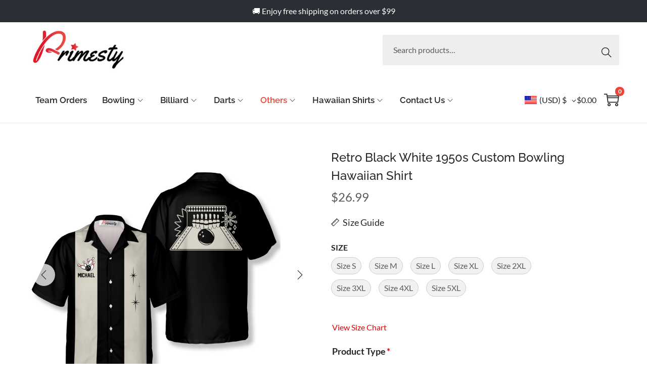

--- FILE ---
content_type: text/css
request_url: https://primesty.com/wp-content/plugins/share-cart-for-woocommerce/assets/css/scurl.css?ver=1.0
body_size: -414
content:
#share-cart-url span{
    font-size: 14px;
}
#share-cart-btn{
    margin-bottom: 10px;
}

--- FILE ---
content_type: text/css
request_url: https://primesty.com/wp-content/uploads/elementor/css/post-893.css?ver=1761792168
body_size: 165
content:
.elementor-893 .elementor-element.elementor-element-58f06209:not(.elementor-motion-effects-element-type-background), .elementor-893 .elementor-element.elementor-element-58f06209 > .elementor-motion-effects-container > .elementor-motion-effects-layer{background-color:#000000;}.elementor-893 .elementor-element.elementor-element-58f06209{transition:background 0.3s, border 0.3s, border-radius 0.3s, box-shadow 0.3s;padding:080px 0px 60px 0px;}.elementor-893 .elementor-element.elementor-element-58f06209 > .elementor-background-overlay{transition:background 0.3s, border-radius 0.3s, opacity 0.3s;}.elementor-893 .elementor-element.elementor-element-2569a9e1 > .elementor-widget-container{margin:0px 50px 0px 0px;}.elementor-893 .elementor-element.elementor-element-2569a9e1{font-family:"Work Sans", Sans-serif;font-size:14px;line-height:1.5em;color:#FFFFFF;}.elementor-893 .elementor-element.elementor-element-dcde85a .elementor-heading-title{font-size:17px;font-weight:bold;color:#FFFFFF;}.elementor-893 .elementor-element.elementor-element-8e5fb8b .elementor-icon-list-items:not(.elementor-inline-items) .elementor-icon-list-item:not(:last-child){padding-bottom:calc(10px/2);}.elementor-893 .elementor-element.elementor-element-8e5fb8b .elementor-icon-list-items:not(.elementor-inline-items) .elementor-icon-list-item:not(:first-child){margin-top:calc(10px/2);}.elementor-893 .elementor-element.elementor-element-8e5fb8b .elementor-icon-list-items.elementor-inline-items .elementor-icon-list-item{margin-right:calc(10px/2);margin-left:calc(10px/2);}.elementor-893 .elementor-element.elementor-element-8e5fb8b .elementor-icon-list-items.elementor-inline-items{margin-right:calc(-10px/2);margin-left:calc(-10px/2);}body.rtl .elementor-893 .elementor-element.elementor-element-8e5fb8b .elementor-icon-list-items.elementor-inline-items .elementor-icon-list-item:after{left:calc(-10px/2);}body:not(.rtl) .elementor-893 .elementor-element.elementor-element-8e5fb8b .elementor-icon-list-items.elementor-inline-items .elementor-icon-list-item:after{right:calc(-10px/2);}.elementor-893 .elementor-element.elementor-element-8e5fb8b .elementor-icon-list-icon i{transition:color 0.3s;}.elementor-893 .elementor-element.elementor-element-8e5fb8b .elementor-icon-list-icon svg{transition:fill 0.3s;}.elementor-893 .elementor-element.elementor-element-8e5fb8b{--e-icon-list-icon-size:14px;--icon-vertical-offset:0px;}.elementor-893 .elementor-element.elementor-element-8e5fb8b .elementor-icon-list-item > .elementor-icon-list-text, .elementor-893 .elementor-element.elementor-element-8e5fb8b .elementor-icon-list-item > a{font-size:14px;}.elementor-893 .elementor-element.elementor-element-8e5fb8b .elementor-icon-list-text{color:#FFFFFF;transition:color 0.3s;}.elementor-893 .elementor-element.elementor-element-277da55f .elementor-heading-title{font-size:17px;font-weight:bold;color:#FFFFFF;}.elementor-893 .elementor-element.elementor-element-b031cb0 .elementor-icon-list-items:not(.elementor-inline-items) .elementor-icon-list-item:not(:last-child){padding-bottom:calc(10px/2);}.elementor-893 .elementor-element.elementor-element-b031cb0 .elementor-icon-list-items:not(.elementor-inline-items) .elementor-icon-list-item:not(:first-child){margin-top:calc(10px/2);}.elementor-893 .elementor-element.elementor-element-b031cb0 .elementor-icon-list-items.elementor-inline-items .elementor-icon-list-item{margin-right:calc(10px/2);margin-left:calc(10px/2);}.elementor-893 .elementor-element.elementor-element-b031cb0 .elementor-icon-list-items.elementor-inline-items{margin-right:calc(-10px/2);margin-left:calc(-10px/2);}body.rtl .elementor-893 .elementor-element.elementor-element-b031cb0 .elementor-icon-list-items.elementor-inline-items .elementor-icon-list-item:after{left:calc(-10px/2);}body:not(.rtl) .elementor-893 .elementor-element.elementor-element-b031cb0 .elementor-icon-list-items.elementor-inline-items .elementor-icon-list-item:after{right:calc(-10px/2);}.elementor-893 .elementor-element.elementor-element-b031cb0 .elementor-icon-list-icon i{transition:color 0.3s;}.elementor-893 .elementor-element.elementor-element-b031cb0 .elementor-icon-list-icon svg{transition:fill 0.3s;}.elementor-893 .elementor-element.elementor-element-b031cb0{--e-icon-list-icon-size:14px;--icon-vertical-offset:0px;}.elementor-893 .elementor-element.elementor-element-b031cb0 .elementor-icon-list-item > .elementor-icon-list-text, .elementor-893 .elementor-element.elementor-element-b031cb0 .elementor-icon-list-item > a{font-size:14px;}.elementor-893 .elementor-element.elementor-element-b031cb0 .elementor-icon-list-text{color:#FFFFFF;transition:color 0.3s;}.elementor-893 .elementor-element.elementor-element-60f87d8c:not(.elementor-motion-effects-element-type-background), .elementor-893 .elementor-element.elementor-element-60f87d8c > .elementor-motion-effects-container > .elementor-motion-effects-layer{background-color:#262626;}.elementor-893 .elementor-element.elementor-element-60f87d8c{transition:background 0.3s, border 0.3s, border-radius 0.3s, box-shadow 0.3s;}.elementor-893 .elementor-element.elementor-element-60f87d8c > .elementor-background-overlay{transition:background 0.3s, border-radius 0.3s, opacity 0.3s;}.elementor-893 .elementor-element.elementor-element-70944524 > .elementor-widget-container{margin:0px 0px -9px 0px;}.elementor-893 .elementor-element.elementor-element-70944524{text-align:center;font-family:"Work Sans", Sans-serif;font-size:13px;font-weight:500;color:#ffffff;}@media(min-width:768px){.elementor-893 .elementor-element.elementor-element-21f53b08{width:31.754%;}.elementor-893 .elementor-element.elementor-element-1ae2f4a5{width:15.504%;}.elementor-893 .elementor-element.elementor-element-0da2b3f{width:23.772%;}.elementor-893 .elementor-element.elementor-element-3f777840{width:28.948%;}}

--- FILE ---
content_type: text/javascript
request_url: https://primesty.com/wp-content/themes/woostify/assets/js/woocommerce/woocommerce.min.js?ver=2.3.9
body_size: 5880
content:
"use strict";function removePageInUrl(e){var t=new URL(e),o=new URLSearchParams(t.search);o.has("product-page")&&(o.delete("product-page"),t.search=o.toString());let r=t.pathname.match(/page\/\w{1,}\/{0,}/);return r&&(t.pathname=t.pathname.replace(r[0],"")),(r=t.pathname.match(/(\w{0,})\/{1,}$/))&&(t.pathname=t.pathname.replace(r[0],r[1])),t.toString().replace("#","")}function woostifyInfiniteScroll(e,t){let o=document.querySelector(".site-main .products"),r=document.querySelector(".woostify-view-more"),n=document.querySelector(".woostify-view-prev"),i=document.querySelector(".w-view-prev-button"),a=document.querySelector(".woocommerce-pagination ul.page-numbers");if(null==o&&(o=document.querySelector(".site-content .products")),(null==r||void 0===r)&&(null==n||void 0===n))return!1;if(null==r||void 0===r){window.infScroll=new InfiniteScroll(o,{path:t||".prev.page-numbers",append:".product.type-product",history:"push",hideNav:".woocommerce-pagination",loadOnScroll:!1});var c=woostify_woocommerce_general.paged-1,s=woostify_woocommerce_general.paged,l={};return jQuery(".page-numbers").each(function(e,t){l[jQuery(t).text()]=jQuery(t).attr("href")}),n&&i&&i.addEventListener("click",function(){var e=infScroll.element.getBoundingClientRect().height,t=document.querySelector(".woostify-view-prev");if(s<=1)return;let o=new DOMParser,r,{responseBody:n,domParseResponse:a,fetchOptions:u}=infScroll.options;r=l[c],history.pushState(null,"",r),jQuery(".page-numbers"),"function"==typeof u&&(u=u()),i.classList.add("circle-loading"),fetch(r,u).then(s=>{if(!s.ok){let l=Error(s.statusText);return infScroll.onPageError(l,r,s),{response:s}}return i.classList.remove("circle-loading"),--c<=0&&(t.style.display="none"),s[n]().then(t=>{"text"==n&&a&&(t=o.parseFromString(t,"text/html"));let i=t.querySelectorAll(infScroll.options.append);if(!i||!i.length)return;let c=getItemsFragment(i);infScroll.element.insertBefore(c,infScroll.element.children[0]),infScroll.scrollPages;var l={top:0,path:r,title:s.title};infScroll.scrollPages.unshift(l);for(var u=1;u<infScroll.scrollPages.length;u++)infScroll.scrollPages[u].top=infScroll.scrollPages[u].top+e})}).catch(e=>{console.log(e)})}),!1}let u=r.querySelector(".woostify-loading-status"),d=woostify_woocommerce_general.loading_type,p=r.querySelector(".w-view-more-button"),f={path:t||".next.page-numbers",append:".product.type-product",history:"push",hideNav:".woocommerce-pagination",checkLastPage:".next.page-numbers",loadOnScroll:"button"!==d};if(null==a||void 0===a?"button"===d?r.style.display="none":f.loadOnScroll=!1:"button"===d?(r.style.display="block",p.style.display="inline-flex"):f.loadOnScroll=!0,a){InfiniteScroll.prototype.appendItems=function(e,t){if(!this.conditionBeforeAppend(this,{items:e,fragment:t})){console.warn("Url has change. No data apended.");let o=document.querySelector(".woostify-view-more");"button"===woostify_woocommerce_general.loading_type?o.querySelector(".w-view-more-button").classList.remove("circle-loading"):o.querySelector(".woostify-loading-status").style.display="none";return}e&&e.length&&(refreshScripts(t=t||getItemsFragment(e)),this.element.appendChild(t))},InfiniteScroll.prototype.conditionBeforeAppend=function(e,t){return infScroll.continue&&1!=(woostifyEvent.ajax_call||0)},window.infScroll=new InfiniteScroll(o,f),infScroll.loadCount=0,infScroll.on("request",function(e,t){"button"===d?p.classList.add("circle-loading"):u.style.display="inline-block";let o=document.querySelector(f.path),r=o?o.href:"";woostify_woocommerce_general.currentUrl=r,infScroll.continue=1,woostifyEvent.ajax_call&&(infScroll.continue=0)}),infScroll.on("load",function(e,t,o){let n=e.querySelectorAll(".woocommerce-pagination .page-numbers .page-numbers:not(.next):not(.prev):not(.dots)"),i=!e.querySelectorAll(".woocommerce-pagination .page-numbers .page-numbers.next").length;"button"===d?p.classList.remove("circle-loading"):r.querySelector(".woostify-loading-status").style.display="none",n.length?i?"button"===d?p.style.display="none":(u.style.display="none",infScroll.option({loadOnScroll:!1})):"button"!==d&&infScroll.option({loadOnScroll:!0}):"button"===d?p.style.display="inline-flex":u.style.display="inline-block"}),infScroll.on("append",function(e,t,o,n){if("button"===d?p.classList.remove("circle-loading"):r.querySelector(".woostify-loading-status").style.display="none","function"==typeof woostifyValidLoopItemAddToCartButton&&woostifyValidLoopItemAddToCartButton(),"function"==typeof woostifyAjaxAddToCartButton&&woostifyAjaxAddToCartButton(),"function"==typeof woostifyQuickView&&woostifyQuickView(),"function"==typeof woostifyVariationSwatches&&woostifyVariationSwatches(),"function"==typeof woostifySwatchList&&woostifySwatchList(),"function"==typeof customQuantity&&customQuantity(),"function"==typeof woostifyCountdownUrgency&&woostifyCountdownUrgency(),"1"===woostify_woocommerce_general.is_active_wvs&&jQuery(".variations_form").each(function(){jQuery(this).wc_variation_form()}),o.length>0&&jQuery(".result-end")){let i=jQuery(".result-end")[0].innerHTML;jQuery(".result-end")[0].innerHTML=parseInt(i)+o.length}}),infScroll.on("last",function(e,t){"button"===d?p.style.display="none":u.style.display="none"});var c=woostify_woocommerce_general.paged-1,s=infScroll.pageIndex,l={};jQuery(".page-numbers").each(function(e,t){l[jQuery(t).text()]=jQuery(t).attr("href")}),n&&i&&i.addEventListener("click",function(){loadPreviewPage(infScroll,c,l),c--}),"button"===d&&e&&p.addEventListener("click",function(){infScroll.loadNextPage()})}}function loadPreviewPage(e,t,o){let r=document.querySelector(".w-view-prev-button");var n=e.element.getBoundingClientRect().height,i=document.querySelector(".woostify-view-prev"),a=e.pageIndex;if(a<=1)return;let c=new DOMParser,s,{responseBody:l,domParseResponse:u,fetchOptions:d}=e.options;a-1==t&&(s=jQuery(".prev.page-numbers").attr("href")),s=o[t],history.pushState(null,"",s),jQuery(".page-numbers"),"function"==typeof d&&(d=d()),r.classList.add("circle-loading"),fetch(s,d).then(o=>{if(!o.ok){let a=Error(o.statusText);return e.onPageError(a,s,o),{response:o}}return r.classList.remove("circle-loading"),--t<=0&&(i.style.display="none"),o[l]().then(t=>{"text"==l&&u&&(t=c.parseFromString(t,"text/html"));let r=t.querySelectorAll(e.options.append);if(!r||!r.length)return;let i=getItemsFragment(r);e.element.insertBefore(i,e.element.children[0]),e.scrollPages;var a={top:0,path:s,title:o.title};e.scrollPages.unshift(a);for(var d=1;d<e.scrollPages.length;d++)e.scrollPages[d].top=e.scrollPages[d].top+n})}).catch(e=>{console.log(e)})}function refreshScripts(e){let t=e.querySelectorAll("script");for(let o of t){let r=document.createElement("script"),n=o.attributes;for(let i of n)r.setAttribute(i.name,i.value);r.innerHTML=o.innerHTML,o.parentNode.replaceChild(r,o)}}function getItemsFragment(e){let t=document.createDocumentFragment();return e&&t.append(...e),t}function cartSidebarOpen(){!(document.body.classList.contains("no-cart-sidebar")||document.body.classList.contains("disabled-sidebar-cart"))&&document.documentElement.classList.add("cart-sidebar-open")}function eventCartSidebarOpen(){document.body.classList.add("updating-cart"),document.body.classList.remove("cart-updated")}function eventCartSidebarClose(){document.body.classList.add("cart-updated"),document.body.classList.remove("updating-cart")}function shoppingBag(){var e=document.getElementsByClassName("shopping-bag-button"),t=document.getElementById("shop-cart-sidebar");if(!(!e.length||!t||document.body.classList.contains("woocommerce-cart")||document.body.classList.contains("woocommerce-checkout")))for(var o=0,r=e.length;o<r;o++)e[o].addEventListener("click",function(e){e.preventDefault(),cartSidebarOpen(),closeAll()})}var woostifyConditionScrolling=function(){return!!(document.body.classList.contains("woocommerce-demo-store")&&-1===document.cookie.indexOf("store_notice")||(document.body.classList.contains("has-order-sticky-button")||document.body.classList.contains("has-proceed-sticky-button"))&&window.innerWidth<768)},woostifyStockQuantityProgressBar=function(){var e=document.querySelectorAll(".woostify-single-product-stock-progress-bar");e.length&&e.forEach(function(e,t){var o=e.getAttribute("data-number")||0;e.style.width=o+"%"})},progressBarConfetti=function(e,t){if(woostify_woocommerce_general.shipping_threshold.enabled_shipping_threshold&&woostify_woocommerce_general.shipping_threshold.enabled_shipping_threshold_effect){var o=document.querySelectorAll(".free-shipping-progress-bar"),r=0;if(o.length&&(r=parseInt(o[0].getAttribute("data-progress"))),!e.length&&r>=100||t<r&&r>=100){let n=document.createElement("canvas");n.className="confetti-canvas",document.querySelector("#shop-cart-sidebar").appendChild(n);let i=confetti.create(n,{resize:!0});confettiSnowEffect(i,5e3),setTimeout(function(){i.reset(),document.querySelector(".confetti-canvas").remove()},6e3)}t=r}},confettiSnowEffect=function(e,t){var o=Date.now()+t;function r(e,t){return Math.random()*(t-e)+e}!function n(){var i=o-Date.now(),a=Math.max(200,500*(i/t));e({particleCount:1,startVelocity:0,ticks:a,origin:{x:Math.random(),y:0},colors:["#EF2964"],shapes:["circle","square"],gravity:1,scalar:r(.4,1),drift:r(-.4,.4)}),e({particleCount:1,startVelocity:0,ticks:a,origin:{x:Math.random(),y:0},colors:["#2D87B0"],shapes:["circle","square"],gravity:1,scalar:r(.4,1),drift:r(-.4,.4)}),i>0&&requestAnimationFrame(n)}()},woostifyQuantityMiniCart=function(){var e=document.querySelector(".shopping-bag-button .shop-cart-count, .boostify-count-product"),t=document.querySelectorAll(".mini-cart-product-infor");if(!t.length||!e){e&&e.classList.add("hide");return}e.classList.remove("hide"),t.forEach(function(e,t){var o=e.querySelectorAll(".mini-cart-product-qty"),r=e.querySelector("input.qty"),n=r.value,i=Number(r.getAttribute("max")||-1),a=r.getAttribute("data-cart_item_key")||"",c=new Event("change"),s=new Event("quantity_updated");if(o.length&&r){for(var t=0,l=o.length;t<l;t++)o[t].onclick=function(){var e=Number(r.value||0),t=Number(r.getAttribute("step")||1),o=Number(r.getAttribute("min")||1),a=this.getAttribute("data-qty");if(e<o||isNaN(e)){alert(woostify_woocommerce_general.qty_warning);return}if("minus"===a){if(e<=o||e-t<o||e<=t)return;var s=Number((e-t).toFixed(t.countDecimals()));r.value=s,n=s}else if("plus"===a){if(i>0&&(e>=i||e+t>i))return;var s=Number((e+t).toFixed(t.countDecimals()));r.value=s,n=s}r.dispatchEvent(c)};r.addEventListener("change",function(){var e=Number(r.value||0);if(e<Number(r.getAttribute("min")||0)||isNaN(e)||i>0&&Number(e)>i){alert(woostify_woocommerce_general.qty_warning),r.value=n;return}var t=new Request(woostify_woocommerce_general.ajax_url,{method:"POST",body:"action=update_quantity_in_mini_cart&ajax_nonce="+woostify_woocommerce_general.ajax_nonce+"&key="+a+"&qty="+e,credentials:"same-origin",headers:new Headers({"Content-Type":"application/x-www-form-urlencoded; charset=utf-8"})});document.documentElement.classList.add("mini-cart-updating"),fetch(t).then(function(e){if(200!==e.status)throw alert(woostify_woocommerce_general.ajax_error),console.log("Status Code: "+e.status),e;return e.json()}).then(function(e){if(e.success){jQuery(document.body).trigger("updated_wc_div");var t=e.data,o=document.querySelector(".cart-sidebar-content .woocommerce-mini-cart__total .woocommerce-Price-amount.amount"),r=document.querySelectorAll(".woostify-header-total-price, .boostify-subtotal"),n=document.querySelectorAll(".shop-cart-count, .boostify-count-product"),i=document.querySelectorAll(".free-shipping-progress-bar");if(o&&(o.innerHTML=t.total_price,r.length))for(var a=0,c=r.length;a<c;a++)r[a].innerHTML=t.total_price;if(n.length)for(var s=0,l=n.length;s<l;s++)n[s].innerHTML=t.item;if(i.length&&t.hasOwnProperty("free_shipping_threshold")){let u=i[0].getAttribute("data-progress");for(var d=0,p=i.length;d<p;d++)i[d].setAttribute("data-progress",t.free_shipping_threshold.percent),i[d].querySelector(".progress-bar-message").innerHTML=t.free_shipping_threshold.message,i[d].querySelector(".progress-percent")&&(i[d].querySelector(".progress-percent").innerHTML=t.free_shipping_threshold.percent+"%"),i[d].querySelector(".progress-bar-status")&&(i[d].querySelector(".progress-bar-status").style.minWidth=t.free_shipping_threshold.percent+"%",i[d].querySelector(".progress-bar-status").style.transitionDuration=".6s",100<=parseInt(t.free_shipping_threshold.percent)?i[d].querySelector(".progress-bar-status").classList.add("success"):i[d].querySelector(".progress-bar-status").classList.remove("success"));if(woostify_woocommerce_general.shipping_threshold.enabled_shipping_threshold&&woostify_woocommerce_general.shipping_threshold.enabled_shipping_threshold_effect&&u<100&&t.free_shipping_threshold.percent>=100){var f=document.createElement("canvas");f.className="confetti-canvas",document.querySelector("#shop-cart-sidebar").appendChild(f);var h=confetti.create(f,{resize:!0});confettiSnowEffect(h,5e3),setTimeout(function(){h.reset(),document.querySelector(".confetti-canvas").remove()},6e3)}}}}).catch(function(e){console.log(e)}).finally(function(){document.documentElement.classList.remove("mini-cart-updating"),document.dispatchEvent(s)})})}})};function woostifyAjaxAddToCartButton(){var e=document.querySelectorAll(".add_to_cart_button");e.length&&e.forEach(function(e){e.onclick=function(t){var o=e.getAttribute("data-product_id"),r=e.getAttribute("data-quantity"),n=new Request(woostify_woocommerce_general.ajax_url,{method:"POST",body:"action=get_curr_percent_shipping_threshold_product&ajax_nonce="+woostify_woocommerce_general.ajax_nonce+"&product_id="+o+"&qty="+r,credentials:"same-origin",headers:new Headers({"Content-Type":"application/x-www-form-urlencoded; charset=utf-8"})});fetch(n).then(function(e){if(200!==e.status)throw alert(woostify_woocommerce_general.ajax_error),console.log("Status Code: "+e.status),e;return e.json()}).then(function(e){if(e.success){var t=e.data;if(t.free_shipping_threshold.active){var o=t.number_of_decimals,r=t.free_shipping_threshold.goal_amount,n=t.free_shipping_threshold.total_percent,i=t.free_shipping_threshold.percent;t.product.price;var a=t.product.total_price;if(woostify_woocommerce_general.shipping_threshold.enabled_shipping_threshold&&woostify_woocommerce_general.shipping_threshold.enabled_shipping_threshold_effect){var c=document.querySelectorAll(".free-shipping-progress-bar"),s=0;if(c.length&&(s=parseInt(c[0].getAttribute("data-progress"))),0==c.length&&((a=a.toFixed())>=r&&(i=(n=a/r*100)>=100?100:n.toFixed(o)),!c.length&&i>=100||s<i&&i>=100)){let l=document.createElement("canvas");l.className="confetti-canvas",document.querySelector("#shop-cart-sidebar").appendChild(l);let u=confetti.create(l,{resize:!0});confettiSnowEffect(u,5e3),setTimeout(function(){u.reset(),document.querySelector(".confetti-canvas").remove()},6e3)}}}}}).catch(function(e){console.log(e)})}})}function shippingThresholdCurrPercent(){var e=new Request(woostify_woocommerce_general.ajax_url,{method:"POST",body:"action=get_curr_percent_shipping_threshold&ajax_nonce="+woostify_woocommerce_general.ajax_nonce,credentials:"same-origin",headers:new Headers({"Content-Type":"application/x-www-form-urlencoded; charset=utf-8"})});return fetch(e).then(function(e){if(200!==e.status)throw alert(woostify_woocommerce_general.ajax_error),console.log("Status Code: "+e.status),e;return e.json()}).then(function(e){if(e.success){var t=e.data;if(t.free_shipping_threshold.active){var o=t.free_shipping_threshold.total_percent,r=t.free_shipping_threshold.percent;if(r<100&&shippingThreshold(),100==r&&100==o){var n=document.createElement("canvas");n.className="confetti-canvas",document.querySelector("#shop-cart-sidebar").appendChild(n);var i=confetti.create(n,{resize:!0});confettiSnowEffect(i,5e3),setTimeout(function(){i.reset(),document.querySelector(".confetti-canvas").remove()},6e3)}}}}).catch(function(e){console.log(e)}).finally(function(){}),!1}function shippingThreshold(){var e=document.querySelectorAll(".mini-cart-product-infor"),t=document.querySelectorAll(".free-shipping-progress-bar");e.forEach(function(e,o){var r=e.querySelector("input.qty"),n=r.getAttribute("data-cart_item_key")||"",i=r.value;if(r){var a=new Request(woostify_woocommerce_general.ajax_url,{method:"POST",body:"action=update_quantity_in_mini_cart&ajax_nonce="+woostify_woocommerce_general.ajax_nonce+"&key="+n+"&qty="+i,credentials:"same-origin",headers:new Headers({"Content-Type":"application/x-www-form-urlencoded; charset=utf-8"})});fetch(a).then(function(e){if(200!==e.status)throw alert(woostify_woocommerce_general.ajax_error),console.log("Status Code: "+e.status),e;return e.json()}).then(function(e){if(e.success){jQuery(document.body).trigger("updated_wc_div");var o=e.data;if(t.length&&o.hasOwnProperty("free_shipping_threshold")){let r=t[0].getAttribute("data-progress");for(var n=0,i=t.length;n<i;n++)t[n].setAttribute("data-progress",o.free_shipping_threshold.percent),t[n].querySelector(".progress-bar-message").innerHTML=o.free_shipping_threshold.message,t[n].querySelector(".progress-percent")&&(t[n].querySelector(".progress-percent").innerHTML=o.free_shipping_threshold.percent+"%"),t[n].querySelector(".progress-bar-status")&&(t[n].querySelector(".progress-bar-status").style.minWidth=o.free_shipping_threshold.percent+"%",t[n].querySelector(".progress-bar-status").style.transitionDuration=".6s",100<=parseInt(o.free_shipping_threshold.percent)?t[n].querySelector(".progress-bar-status").classList.add("success"):t[n].querySelector(".progress-bar-status").classList.remove("success"));if(woostify_woocommerce_general.shipping_threshold.enabled_shipping_threshold&&woostify_woocommerce_general.shipping_threshold.enabled_shipping_threshold_effect){var a=document.querySelectorAll(".free-shipping-progress-bar"),c=0;if(a.length&&(c=parseInt(a[0].getAttribute("data-progress"))),r<100&&o.free_shipping_threshold.percent>=100||r<c&&c>=100){var s=document.createElement("canvas");s.className="confetti-canvas",document.querySelector("#shop-cart-sidebar").appendChild(s);var l=confetti.create(s,{resize:!0});confettiSnowEffect(l,5e3),setTimeout(function(){l.reset(),document.querySelector(".confetti-canvas").remove()},6e3)}}}}}).catch(function(e){console.log(e)}).finally(function(){})}})}var updateHeaderCartPrice=function(){var e=document.querySelector(".cart-sidebar-content .woocommerce-mini-cart__total .woocommerce-Price-amount.amount"),t="",o=document.querySelectorAll(".woostify-header-total-price");if(o.length){switch(woostify_woocommerce_general.currency_pos){case"left":t='<span class="woocommerce-Price-amount amount"><bdi><span class="woocommerce-Price-currencySymbol">'+woostify_woocommerce_general.currency_symbol+"</span>0</bdi></span>";break;case"right":t='<span class="woocommerce-Price-amount amount"><bdi>0<span class="woocommerce-Price-currencySymbol">'+woostify_woocommerce_general.currency_symbol+"</span></bdi></span>";break;case"left_space":t='<span class="woocommerce-Price-amount amount"><bdi><span class="woocommerce-Price-currencySymbol">'+woostify_woocommerce_general.currency_symbol+"</span>&nbsp;0</bdi></span>";break;case"right_space":t='<span class="woocommerce-Price-amount amount"><bdi>0&nbsp;<span class="woocommerce-Price-currencySymbol">'+woostify_woocommerce_general.currency_symbol+"</span></bdi></span>"}for(var r=0,n=o.length;r<n;r++)e?o[r].innerHTML='<span class="woocommerce-Price-amount amount">'+e.innerHTML+"</span>":o[r].innerHTML=t}},woostifyProductsCarousel=function(e){var t=document.querySelectorAll(e);t.length&&t.forEach(function(e){if(!e.classList.contains("tns-slider")&&woostify_woocommerce_general.related_carousel_opts.hasOwnProperty("loop")){var t=woostify_woocommerce_general.related_carousel_opts;t.container=e,tns(t)}})},woostiftToggleShow=function(e){var t,o=(e.style.display="block",t=e.scrollHeight+"px",e.style.display="",t);e.classList.add("is-visible"),e.style.height=o,window.setTimeout(function(){e.style.height=""},350)},woostiftToggleHide=function(e){e.style.height=e.scrollHeight+"px",window.setTimeout(function(){e.style.height="0"},1),window.setTimeout(function(){e.classList.remove("is-visible")},350)},woostifyToggleSlide=function(e,t){if(e.classList.contains("is-visible")){woostiftToggleHide(e);return}woostiftToggleShow(e)},productReviewLink=function(){jQuery(".woocommerce-review-link").click(function(){var e=jQuery('.woostify-accordion-title[data-tab="reviews"]');e.parent().hasClass("active")||e.trigger("click")})},productDataTabsAccordion=function(){var e=document.querySelectorAll(".woocommerce-tabs.layout-accordion");e.length&&(e.forEach(function(e){var t=e.querySelectorAll(".woostify-accordion-title");if(t.length){var o=e.querySelectorAll(".woostify-tab-wrapper");t.forEach(function(e,t){e.onclick=function(){o.forEach(function(e,o){o!==t&&(e.classList.contains("active")&&woostifyToggleSlide(e.querySelector(".woocommerce-Tabs-panel")),e.classList.remove("active"))}),e.parentNode.classList.contains("active")?e.parentNode.classList.remove("active"):e.parentNode.classList.add("active");var r=nextSiblings(e);woostifyToggleSlide(r[0])}})}}),productReviewLink())},stickyOrderReview=function(){new WSYSticky("form.woocommerce-checkout .woostify-col .col-right-inner",{stickyContainer:"form.woocommerce-checkout",marginTop:96})},checkoutOrder=function(){var e=document.querySelector(".before-checkout");if(e){var t=e.offsetHeight,o=t,r=document.querySelector(".showlogin");document.querySelector("#coupons_list")?document.arrive(".sc-coupon",function(){document.getElementById("coupons_list").style.display="block",setTimeout(function(){n(),jQuery(document).unbindArrive(".sc-coupon")},1e3)}):n(),document.body.addEventListener("click",function(e){if(e.target===r){var i=setInterval(function(){n()},50);setTimeout(function(){t==o&&clearInterval(i)},2e3)}})}function n(){setTimeout(function(){var t=e.offsetHeight;document.querySelector("#checkout-spacer").style.minHeight=t+"px",e.classList.add("ready")},200)}},woostifyGetUrl=function(e){return wc_cart_fragments_params.wc_ajax_url.toString().replace("%%endpoint%%",e)},woostifyShowNotice=function(e,t){t||(t=jQuery(".woocommerce-notices-wrapper:first")||jQuery(".cart-empty").closest(".woocommerce")||jQuery(".woocommerce-cart-form")),t.prepend(e)},ajaxCouponForm=function(){var e=document.querySelector("form.checkout_coupon");e&&e.addEventListener("submit",function(e){e.preventDefault();var t=document.getElementById("coupon_code"),o=t.value,r={security:woostify_woocommerce_general.apply_coupon_nonce,coupon_code:o};jQuery.ajax({type:"POST",url:woostifyGetUrl("apply_coupon"),data:r,dataType:"html",success:function(e){jQuery(".woocommerce-error, .woocommerce-message, .woocommerce-NoticeGroup .woocommerce-info, .woocommerce-notices-wrapper .woocommerce-info").remove(),woostifyShowNotice(e,jQuery(".woostify-woocommerce-NoticeGroup")),jQuery(document.body).trigger("applied_coupon",[o])},complete:function(){t.value="",jQuery(document.body).trigger("update_checkout")}})})},woostifyMoveNoticesInCheckoutPage=function(){var e=document.querySelectorAll(".woocommerce-notices-wrapper"),t=document.querySelectorAll(".woocommerce > .woocommerce-info"),o=document.querySelector(".woostify-woocommerce-NoticeGroup");if(o){if(e.length){var r=e[0],n=document.createElement("div");n.innerHTML=r.innerHTML,o.appendChild(n),r.remove()}t.length&&t.forEach(function(e){var t=e.cloneNode(!0),r=e.getAttribute("class");t.setAttribute("class",r),o.appendChild(t),e.remove()})}},woostifyCheckoutFormFieldAnimation=function(){var e=document.querySelectorAll("form.checkout .input-text, form.checkout_coupon .input-text"),t=document.querySelectorAll("form.checkout .form-row");e.length&&e.forEach(function(e){var t=e.closest(".form-row");t&&(""!==e.value&&t.classList.add("w-anim-wrap"),e.addEventListener("focus",function(e){e.target.closest(".form-row").classList.add("w-anim-wrap")}),e.addEventListener("blur",function(e){var t=e.target.closest(".form-row");""===e.target.value&&(t.classList.remove("w-anim-wrap"),t.classList.contains("validate-required")&&t.classList.add("woocommerce-invalid-required-field"))}))}),t.length&&t.forEach(function(e){var t=e.querySelector("label");if(null==t?e.classList.add("no-label"):t.classList.remove("screen-reader-text"),e.classList.contains("address-field")){var o=e.querySelectorAll("input"),r=e.querySelectorAll("span.select2");o.length&&o.length>0&&o.forEach(function(t){"hidden"===t.getAttribute("type")?e.classList.add("field-readonly"):e.classList.remove("field-readonly")}),r.length&&r.length>0&&(e.classList.add("w-anim-wrap"),e.classList.remove("field-readonly"))}})};document.addEventListener("DOMContentLoaded",function(){if(shoppingBag(),woostifyAjaxAddToCartButton(),woostifyQuantityMiniCart(),woostifyProductsCarousel(".related.products ul.products"),woostifyProductsCarousel(".upsells.products ul.products"),woostifyProductsCarousel(".woostify-product-recently-viewed-section ul.products"),productDataTabsAccordion(),window.addEventListener("load",function(){woostifyStockQuantityProgressBar()}),woostifyInfiniteScroll(!0),jQuery(document.body).on("adding_to_cart",function(){eventCartSidebarOpen(),shippingThresholdCurrPercent()}).on("added_to_cart",function(e,t,o,r){if(woostifyQuantityMiniCart(),setTimeout(()=>{shippingThresholdCurrPercent()},300),updateHeaderCartPrice(),eventCartSidebarClose(),closeAll(),r=void 0!==r&&r){if(r.removeClass("loading"),cartSidebarOpen(),t&&r.addClass("added"),t&&!wc_add_to_cart_params.is_cart&&0===r.parent().find(".added_to_cart").length){var n=get_svg_icon("shopping-cart-full");r.after('<a href="'+wc_add_to_cart_params.cart_url+'" class="added_to_cart wc-forward" title="'+wc_add_to_cart_params.i18n_view_cart+'">'+n+wc_add_to_cart_params.i18n_view_cart+"</a>")}jQuery(document.body).trigger("wc_cart_button_updated",[r])}}).on("removed_from_cart",function(){woostifyQuantityMiniCart(),updateHeaderCartPrice()}).on("updated_cart_totals",function(){"function"==typeof customQuantity&&customQuantity(),woostifyQuantityMiniCart(),updateHeaderCartPrice()}).on("wc_fragments_loaded wc_fragments_refreshed",function(){if(woostifyQuantityMiniCart(),updateHeaderCartPrice(),woostify_woocommerce_general.shipping_threshold.enabled_shipping_threshold&&woostify_woocommerce_general.shipping_threshold.enabled_shipping_threshold_effect){var e=document.querySelectorAll(".free-shipping-progress-bar"),t=0;e.length&&(t=parseInt(e[0].getAttribute("data-progress"))),progressBarConfetti(e,t)}}).on("wc_cart_emptied",function(){location.reload()}),jQuery(document.body).on("init_checkout updated_checkout payment_method_selected",function(){"function"==typeof customQuantity&&customQuantity()}),document.body.classList.contains("checkout-layout-3")){var e=!1;woostifyCheckoutFormFieldAnimation(),woostifyMoveNoticesInCheckoutPage(),jQuery(document.body).on("updated_checkout",function(e,t){setTimeout(function(){woostifyCheckoutFormFieldAnimation()},100)}).on("init_checkout updated_checkout payment_method_selected",function(e,t){jQuery("form.checkout").arrive("form.checkout_coupon",function(e){ajaxCouponForm(),jQuery("form.checkout").unbindArrive("form.checkout_coupon")}),jQuery("form.checkout").arrive(".ajax-coupon-form",function(e){jQuery(e).removeClass("loading"),jQuery(e).addClass("ready")}),jQuery("form.checkout").arrive(".woocommerce-NoticeGroup",function(){jQuery(".woostify-woocommerce-NoticeGroup").append(jQuery(".woocommerce-NoticeGroup").html()),jQuery(".woocommerce-NoticeGroup").remove()}),jQuery(document).arrive(".woocommerce > .woocommerce-message",function(e){var t=jQuery(e).clone();jQuery(".woostify-woocommerce-NoticeGroup").append(t),jQuery(e).remove()}),jQuery(document).arrive(".woocommerce > .woocommerce-info",function(e){var t=jQuery(e).clone();jQuery(".woostify-woocommerce-NoticeGroup").append(t),jQuery(e).remove()})}).on("applied_coupon",function(){jQuery("form.checkout").arrive("form.checkout_coupon",function(e){ajaxCouponForm(),jQuery("form.checkout").unbindArrive("form.checkout_coupon")})}),jQuery("form.checkout").arrive("form.checkout_coupon",function(e){ajaxCouponForm(),jQuery("form.checkout").unbindArrive("form.checkout_coupon")}),checkoutOrder(),stickyOrderReview(),window.onscroll=function(){e||(window.dispatchEvent(new Event("resize")),e=!0)}}"function"==typeof onElementorLoaded&&onElementorLoaded(function(){window.elementorFrontend.hooks.addAction("frontend/element_ready/global",function(){productDataTabsAccordion()})})});

--- FILE ---
content_type: text/javascript
request_url: https://primesty.com/wp-content/plugins/share-cart-for-woocommerce/assets/js/scurl.js?ver=1.0
body_size: -30
content:
jQuery(document).ready(function ($) {
    $('#share-cart-btn').on('click', function (e) {
        e.preventDefault();

        $.post(share_cart_ajax.ajax_url, { action: 'generate_share_link' }, function (response) {
            if (response.success) {
                var shareUrl = response.data.url;

                if (navigator.clipboard && window.isSecureContext) {
                    navigator.clipboard.writeText(shareUrl).then(function () {
                        $('#share-cart-url').html('<p>Link copied to clipboard: ' + shareUrl + '</p>');
                        $('#share-cart-btn').hide();
                    });
                } else {
                    var tempInput = $('<input>').val(shareUrl).appendTo('body').select();
                    document.execCommand("copy");
                    tempInput.remove();

                    $('#share-cart-url')
                        .html('<span>Link copied to clipboard - ' + shareUrl + '</span>')
                        .css({
                            'margin-bottom': '10px',
                            'background': 'rgb(241, 241, 241)',
                            'padding': '0.6em 1em'
                        });

                    $('#share-cart-btn').hide();
                }
            }
        });
    });

    // Reset the share link when the cart updates
    $(document.body).on('updated_wc_div', function () {
        $('#share-cart-url').empty();
        $('#share-cart-btn').show();
    });
});
